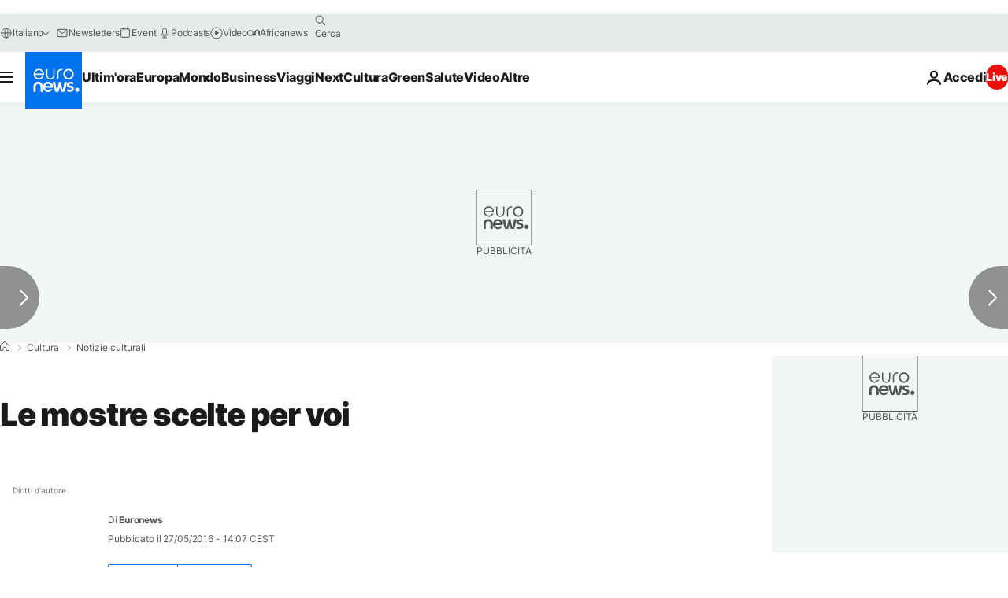

--- FILE ---
content_type: application/javascript
request_url: https://ml314.com/utsync.ashx?pub=&adv=&et=0&eid=84280&ct=js&pi=&fp=&clid=&if=0&ps=&cl=&mlt=&data=&&cp=https%3A%2F%2Fit.euronews.com%2Fcultura%2F2016%2F05%2F27%2Fle-mostre-scelte-per-voi&pv=1770122483008_f53mt2wi8&bl=en-us@posix&cb=4591517&return=&ht=&d=&dc=&si=1770122483008_f53mt2wi8&cid=&s=1280x720&rp=&v=2.8.0.252
body_size: 710
content:
_ml.setFPI('3658763476546879492');_ml.syncCallback({"es":true,"ds":true});_ml.processTag({ url: 'https://dpm.demdex.net/ibs:dpid=22052&dpuuid=3658763476546879492&redir=', type: 'img' });
_ml.processTag({ url: 'https://idsync.rlcdn.com/395886.gif?partner_uid=3658763476546879492', type: 'img' });
_ml.processTag({ url: 'https://match.adsrvr.org/track/cmf/generic?ttd_pid=d0tro1j&ttd_tpi=1', type: 'img' });
_ml.processTag({ url: 'https://ib.adnxs.com/getuid?https://ml314.com/csync.ashx%3Ffp=$UID%26person_id=3658763476546879492%26eid=2', type: 'img' });
